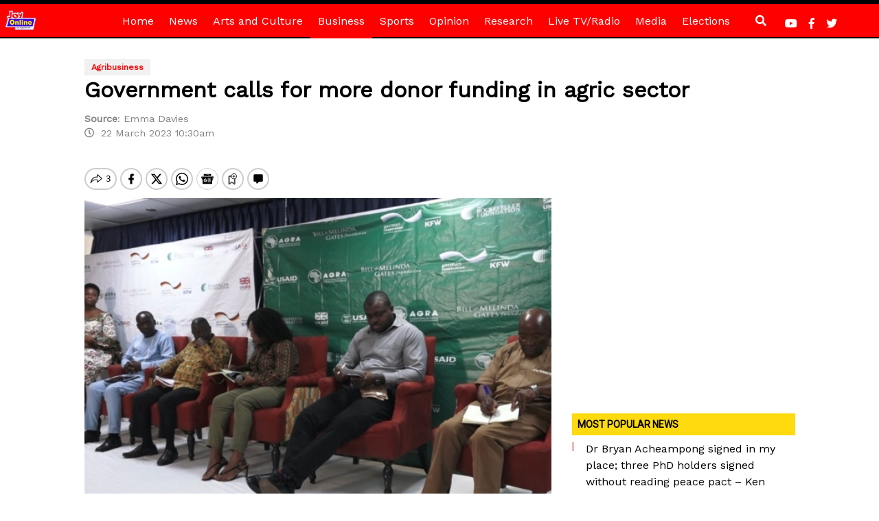

--- FILE ---
content_type: text/html; charset=utf-8
request_url: https://www.google.com/recaptcha/api2/aframe
body_size: 266
content:
<!DOCTYPE HTML><html><head><meta http-equiv="content-type" content="text/html; charset=UTF-8"></head><body><script nonce="ttHmZSDkYTKWoTEwt0nd-Q">/** Anti-fraud and anti-abuse applications only. See google.com/recaptcha */ try{var clients={'sodar':'https://pagead2.googlesyndication.com/pagead/sodar?'};window.addEventListener("message",function(a){try{if(a.source===window.parent){var b=JSON.parse(a.data);var c=clients[b['id']];if(c){var d=document.createElement('img');d.src=c+b['params']+'&rc='+(localStorage.getItem("rc::a")?sessionStorage.getItem("rc::b"):"");window.document.body.appendChild(d);sessionStorage.setItem("rc::e",parseInt(sessionStorage.getItem("rc::e")||0)+1);localStorage.setItem("rc::h",'1769411217333');}}}catch(b){}});window.parent.postMessage("_grecaptcha_ready", "*");}catch(b){}</script></body></html>

--- FILE ---
content_type: application/javascript; charset=utf-8
request_url: https://fundingchoicesmessages.google.com/f/AGSKWxWmoNk-C0JULa78XhygI1QG0xPx17hXtKDpH3Qx_4Wi0Z6x5zaCC0wj2fTb8nzoUYo_oy-PwZ67-3aRAnXQTKwdPXQbMSC7k5REUN31oZs_L76Byu129mKjMEqeBoqdAmNaFkK-AM2VS_HyDYH8M_o6UlPksnx_8tzsnZ_cd0efngKEcpELZ-rqKeoq/_/nb/avanti._popunder_-small-ad.image,script,stylesheet,subdocument,third-party,xmlhttprequest,domain=salefiles.com/js/oas.
body_size: -1288
content:
window['b508f800-195d-44d4-87f1-b6f71886c083'] = true;